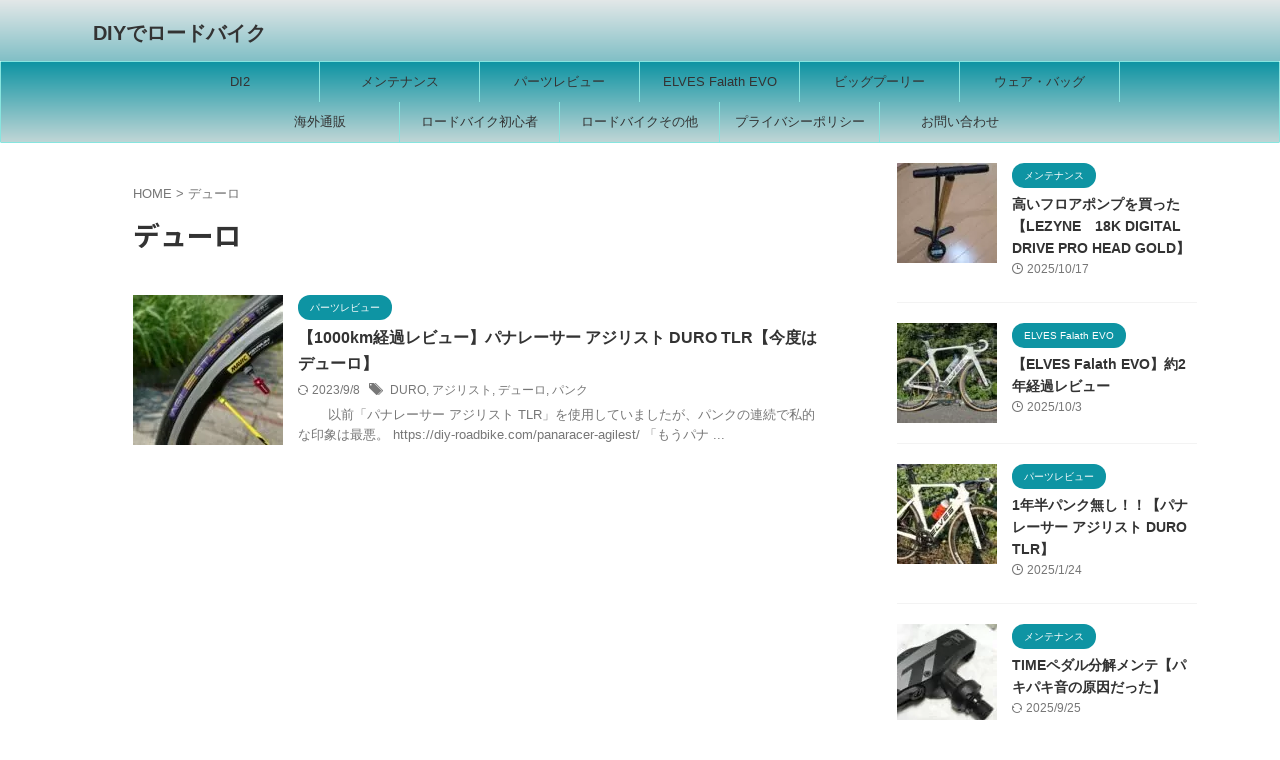

--- FILE ---
content_type: text/html; charset=UTF-8
request_url: https://diy-roadbike.com/tag/%E3%83%87%E3%83%A5%E3%83%BC%E3%83%AD/
body_size: 13052
content:
<!DOCTYPE html>
<html lang="ja" class="s-navi-search-overlay  toc-style-timeline-count">
<!--<![endif]-->
<head prefix="og: http://ogp.me/ns# fb: http://ogp.me/ns/fb# article: http://ogp.me/ns/article#">
<!-- wexal_pst_init.js does not exist -->
<!-- engagement_delay.js does not exist -->
<!-- proxy.php does not exists -->
<link rel="dns-prefetch" href="//fonts.googleapis.com/">
<link rel="preconnect" href="//fonts.googleapis.com/">
<link rel="dns-prefetch" href="//www.googletagmanager.com/">
<link rel="dns-prefetch" href="//blogparts.blogmura.com/">
<link rel="dns-prefetch" href="//b.blogmura.com/">
<link rel="dns-prefetch" href="//blog.with2.net/">
<link rel="dns-prefetch" href="//secure.gravatar.com/">
<!-- Global site tag (gtag.js) - Google Analytics -->
<script async src="https://www.googletagmanager.com/gtag/js?id=G-6DQWGMWH1T"></script>
<script>
	  window.dataLayer = window.dataLayer || [];
	  function gtag(){dataLayer.push(arguments);}
	  gtag('js', new Date());

	  gtag('config', 'G-6DQWGMWH1T');
	</script>
<meta charset="UTF-8">
<meta name="viewport" content="width=device-width,initial-scale=1.0,user-scalable=no,viewport-fit=cover">
<meta name="format-detection" content="telephone=no">
<meta name="referrer" content="no-referrer-when-downgrade"/>
<meta name="robots" content="noindex,follow">
<link rel="alternate" type="application/rss+xml" title="DIYでロードバイク RSS Feed" href="https://diy-roadbike.com/feed/"/>
<link rel="pingback" href="https://diy-roadbike.com/xmlrpc.php">
<!--[if lt IE 9]>
		<script src="https://diy-roadbike.com/wp-content/themes/affinger/js/html5shiv.js"></script>
		<![endif]-->
<meta name='robots' content='max-image-preview:large'/>
<title>デューロ - DIYでロードバイク</title>
<style id='wp-img-auto-sizes-contain-inline-css' type='text/css'>
img:is([sizes=auto i],[sizes^="auto," i]){contain-intrinsic-size:3000px 1500px}
/*# sourceURL=wp-img-auto-sizes-contain-inline-css */
</style>
<style id='wp-block-library-inline-css' type='text/css'>
:root{--wp-block-synced-color:#7a00df;--wp-block-synced-color--rgb:122,0,223;--wp-bound-block-color:var(--wp-block-synced-color);--wp-editor-canvas-background:#ddd;--wp-admin-theme-color:#007cba;--wp-admin-theme-color--rgb:0,124,186;--wp-admin-theme-color-darker-10:#006ba1;--wp-admin-theme-color-darker-10--rgb:0,107,160.5;--wp-admin-theme-color-darker-20:#005a87;--wp-admin-theme-color-darker-20--rgb:0,90,135;--wp-admin-border-width-focus:2px}@media (min-resolution:192dpi){:root{--wp-admin-border-width-focus:1.5px}}.wp-element-button{cursor:pointer}:root .has-very-light-gray-background-color{background-color:#eee}:root .has-very-dark-gray-background-color{background-color:#313131}:root .has-very-light-gray-color{color:#eee}:root .has-very-dark-gray-color{color:#313131}:root .has-vivid-green-cyan-to-vivid-cyan-blue-gradient-background{background:linear-gradient(135deg,#00d084,#0693e3)}:root .has-purple-crush-gradient-background{background:linear-gradient(135deg,#34e2e4,#4721fb 50%,#ab1dfe)}:root .has-hazy-dawn-gradient-background{background:linear-gradient(135deg,#faaca8,#dad0ec)}:root .has-subdued-olive-gradient-background{background:linear-gradient(135deg,#fafae1,#67a671)}:root .has-atomic-cream-gradient-background{background:linear-gradient(135deg,#fdd79a,#004a59)}:root .has-nightshade-gradient-background{background:linear-gradient(135deg,#330968,#31cdcf)}:root .has-midnight-gradient-background{background:linear-gradient(135deg,#020381,#2874fc)}:root{--wp--preset--font-size--normal:16px;--wp--preset--font-size--huge:42px}.has-regular-font-size{font-size:1em}.has-larger-font-size{font-size:2.625em}.has-normal-font-size{font-size:var(--wp--preset--font-size--normal)}.has-huge-font-size{font-size:var(--wp--preset--font-size--huge)}.has-text-align-center{text-align:center}.has-text-align-left{text-align:left}.has-text-align-right{text-align:right}.has-fit-text{white-space:nowrap!important}#end-resizable-editor-section{display:none}.aligncenter{clear:both}.items-justified-left{justify-content:flex-start}.items-justified-center{justify-content:center}.items-justified-right{justify-content:flex-end}.items-justified-space-between{justify-content:space-between}.screen-reader-text{border:0;clip-path:inset(50%);height:1px;margin:-1px;overflow:hidden;padding:0;position:absolute;width:1px;word-wrap:normal!important}.screen-reader-text:focus{background-color:#ddd;clip-path:none;color:#444;display:block;font-size:1em;height:auto;left:5px;line-height:normal;padding:15px 23px 14px;text-decoration:none;top:5px;width:auto;z-index:100000}html :where(.has-border-color){border-style:solid}html :where([style*=border-top-color]){border-top-style:solid}html :where([style*=border-right-color]){border-right-style:solid}html :where([style*=border-bottom-color]){border-bottom-style:solid}html :where([style*=border-left-color]){border-left-style:solid}html :where([style*=border-width]){border-style:solid}html :where([style*=border-top-width]){border-top-style:solid}html :where([style*=border-right-width]){border-right-style:solid}html :where([style*=border-bottom-width]){border-bottom-style:solid}html :where([style*=border-left-width]){border-left-style:solid}html :where(img[class*=wp-image-]){height:auto;max-width:100%}:where(figure){margin:0 0 1em}html :where(.is-position-sticky){--wp-admin--admin-bar--position-offset:var(--wp-admin--admin-bar--height,0px)}@media screen and (max-width:600px){html :where(.is-position-sticky){--wp-admin--admin-bar--position-offset:0px}}

/*# sourceURL=wp-block-library-inline-css */
</style><style id='global-styles-inline-css' type='text/css'>
:root{--wp--preset--aspect-ratio--square: 1;--wp--preset--aspect-ratio--4-3: 4/3;--wp--preset--aspect-ratio--3-4: 3/4;--wp--preset--aspect-ratio--3-2: 3/2;--wp--preset--aspect-ratio--2-3: 2/3;--wp--preset--aspect-ratio--16-9: 16/9;--wp--preset--aspect-ratio--9-16: 9/16;--wp--preset--color--black: #000000;--wp--preset--color--cyan-bluish-gray: #abb8c3;--wp--preset--color--white: #ffffff;--wp--preset--color--pale-pink: #f78da7;--wp--preset--color--vivid-red: #cf2e2e;--wp--preset--color--luminous-vivid-orange: #ff6900;--wp--preset--color--luminous-vivid-amber: #fcb900;--wp--preset--color--light-green-cyan: #eefaff;--wp--preset--color--vivid-green-cyan: #00d084;--wp--preset--color--pale-cyan-blue: #8ed1fc;--wp--preset--color--vivid-cyan-blue: #0693e3;--wp--preset--color--vivid-purple: #9b51e0;--wp--preset--color--soft-red: #e92f3d;--wp--preset--color--light-grayish-red: #fdf0f2;--wp--preset--color--vivid-yellow: #ffc107;--wp--preset--color--very-pale-yellow: #fffde7;--wp--preset--color--very-light-gray: #fafafa;--wp--preset--color--very-dark-gray: #313131;--wp--preset--color--original-color-a: #43a047;--wp--preset--color--original-color-b: #795548;--wp--preset--color--original-color-c: #ec407a;--wp--preset--color--original-color-d: #9e9d24;--wp--preset--gradient--vivid-cyan-blue-to-vivid-purple: linear-gradient(135deg,rgb(6,147,227) 0%,rgb(155,81,224) 100%);--wp--preset--gradient--light-green-cyan-to-vivid-green-cyan: linear-gradient(135deg,rgb(122,220,180) 0%,rgb(0,208,130) 100%);--wp--preset--gradient--luminous-vivid-amber-to-luminous-vivid-orange: linear-gradient(135deg,rgb(252,185,0) 0%,rgb(255,105,0) 100%);--wp--preset--gradient--luminous-vivid-orange-to-vivid-red: linear-gradient(135deg,rgb(255,105,0) 0%,rgb(207,46,46) 100%);--wp--preset--gradient--very-light-gray-to-cyan-bluish-gray: linear-gradient(135deg,rgb(238,238,238) 0%,rgb(169,184,195) 100%);--wp--preset--gradient--cool-to-warm-spectrum: linear-gradient(135deg,rgb(74,234,220) 0%,rgb(151,120,209) 20%,rgb(207,42,186) 40%,rgb(238,44,130) 60%,rgb(251,105,98) 80%,rgb(254,248,76) 100%);--wp--preset--gradient--blush-light-purple: linear-gradient(135deg,rgb(255,206,236) 0%,rgb(152,150,240) 100%);--wp--preset--gradient--blush-bordeaux: linear-gradient(135deg,rgb(254,205,165) 0%,rgb(254,45,45) 50%,rgb(107,0,62) 100%);--wp--preset--gradient--luminous-dusk: linear-gradient(135deg,rgb(255,203,112) 0%,rgb(199,81,192) 50%,rgb(65,88,208) 100%);--wp--preset--gradient--pale-ocean: linear-gradient(135deg,rgb(255,245,203) 0%,rgb(182,227,212) 50%,rgb(51,167,181) 100%);--wp--preset--gradient--electric-grass: linear-gradient(135deg,rgb(202,248,128) 0%,rgb(113,206,126) 100%);--wp--preset--gradient--midnight: linear-gradient(135deg,rgb(2,3,129) 0%,rgb(40,116,252) 100%);--wp--preset--font-size--small: .8em;--wp--preset--font-size--medium: 20px;--wp--preset--font-size--large: 1.5em;--wp--preset--font-size--x-large: 42px;--wp--preset--font-size--st-regular: 1em;--wp--preset--font-size--huge: 3em;--wp--preset--spacing--20: 0.44rem;--wp--preset--spacing--30: 0.67rem;--wp--preset--spacing--40: 1rem;--wp--preset--spacing--50: 1.5rem;--wp--preset--spacing--60: 2.25rem;--wp--preset--spacing--70: 3.38rem;--wp--preset--spacing--80: 5.06rem;--wp--preset--spacing--af-spacing-ss: 5px;--wp--preset--spacing--af-spacing-s: 10px;--wp--preset--spacing--af-spacing-m: 20px;--wp--preset--spacing--af-spacing-l: 40px;--wp--preset--spacing--af-spacing-ll: 60px;--wp--preset--spacing--af-spacing-xl: 80px;--wp--preset--spacing--af-spacing-xxl: 100px;--wp--preset--shadow--natural: 6px 6px 9px rgba(0, 0, 0, 0.2);--wp--preset--shadow--deep: 12px 12px 50px rgba(0, 0, 0, 0.4);--wp--preset--shadow--sharp: 6px 6px 0px rgba(0, 0, 0, 0.2);--wp--preset--shadow--outlined: 6px 6px 0px -3px rgb(255, 255, 255), 6px 6px rgb(0, 0, 0);--wp--preset--shadow--crisp: 6px 6px 0px rgb(0, 0, 0);}:where(.is-layout-flex){gap: 0.5em;}:where(.is-layout-grid){gap: 0.5em;}body .is-layout-flex{display: flex;}.is-layout-flex{flex-wrap: wrap;align-items: center;}.is-layout-flex > :is(*, div){margin: 0;}body .is-layout-grid{display: grid;}.is-layout-grid > :is(*, div){margin: 0;}:where(.wp-block-columns.is-layout-flex){gap: 2em;}:where(.wp-block-columns.is-layout-grid){gap: 2em;}:where(.wp-block-post-template.is-layout-flex){gap: 1.25em;}:where(.wp-block-post-template.is-layout-grid){gap: 1.25em;}.has-black-color{color: var(--wp--preset--color--black) !important;}.has-cyan-bluish-gray-color{color: var(--wp--preset--color--cyan-bluish-gray) !important;}.has-white-color{color: var(--wp--preset--color--white) !important;}.has-pale-pink-color{color: var(--wp--preset--color--pale-pink) !important;}.has-vivid-red-color{color: var(--wp--preset--color--vivid-red) !important;}.has-luminous-vivid-orange-color{color: var(--wp--preset--color--luminous-vivid-orange) !important;}.has-luminous-vivid-amber-color{color: var(--wp--preset--color--luminous-vivid-amber) !important;}.has-light-green-cyan-color{color: var(--wp--preset--color--light-green-cyan) !important;}.has-vivid-green-cyan-color{color: var(--wp--preset--color--vivid-green-cyan) !important;}.has-pale-cyan-blue-color{color: var(--wp--preset--color--pale-cyan-blue) !important;}.has-vivid-cyan-blue-color{color: var(--wp--preset--color--vivid-cyan-blue) !important;}.has-vivid-purple-color{color: var(--wp--preset--color--vivid-purple) !important;}.has-black-background-color{background-color: var(--wp--preset--color--black) !important;}.has-cyan-bluish-gray-background-color{background-color: var(--wp--preset--color--cyan-bluish-gray) !important;}.has-white-background-color{background-color: var(--wp--preset--color--white) !important;}.has-pale-pink-background-color{background-color: var(--wp--preset--color--pale-pink) !important;}.has-vivid-red-background-color{background-color: var(--wp--preset--color--vivid-red) !important;}.has-luminous-vivid-orange-background-color{background-color: var(--wp--preset--color--luminous-vivid-orange) !important;}.has-luminous-vivid-amber-background-color{background-color: var(--wp--preset--color--luminous-vivid-amber) !important;}.has-light-green-cyan-background-color{background-color: var(--wp--preset--color--light-green-cyan) !important;}.has-vivid-green-cyan-background-color{background-color: var(--wp--preset--color--vivid-green-cyan) !important;}.has-pale-cyan-blue-background-color{background-color: var(--wp--preset--color--pale-cyan-blue) !important;}.has-vivid-cyan-blue-background-color{background-color: var(--wp--preset--color--vivid-cyan-blue) !important;}.has-vivid-purple-background-color{background-color: var(--wp--preset--color--vivid-purple) !important;}.has-black-border-color{border-color: var(--wp--preset--color--black) !important;}.has-cyan-bluish-gray-border-color{border-color: var(--wp--preset--color--cyan-bluish-gray) !important;}.has-white-border-color{border-color: var(--wp--preset--color--white) !important;}.has-pale-pink-border-color{border-color: var(--wp--preset--color--pale-pink) !important;}.has-vivid-red-border-color{border-color: var(--wp--preset--color--vivid-red) !important;}.has-luminous-vivid-orange-border-color{border-color: var(--wp--preset--color--luminous-vivid-orange) !important;}.has-luminous-vivid-amber-border-color{border-color: var(--wp--preset--color--luminous-vivid-amber) !important;}.has-light-green-cyan-border-color{border-color: var(--wp--preset--color--light-green-cyan) !important;}.has-vivid-green-cyan-border-color{border-color: var(--wp--preset--color--vivid-green-cyan) !important;}.has-pale-cyan-blue-border-color{border-color: var(--wp--preset--color--pale-cyan-blue) !important;}.has-vivid-cyan-blue-border-color{border-color: var(--wp--preset--color--vivid-cyan-blue) !important;}.has-vivid-purple-border-color{border-color: var(--wp--preset--color--vivid-purple) !important;}.has-vivid-cyan-blue-to-vivid-purple-gradient-background{background: var(--wp--preset--gradient--vivid-cyan-blue-to-vivid-purple) !important;}.has-light-green-cyan-to-vivid-green-cyan-gradient-background{background: var(--wp--preset--gradient--light-green-cyan-to-vivid-green-cyan) !important;}.has-luminous-vivid-amber-to-luminous-vivid-orange-gradient-background{background: var(--wp--preset--gradient--luminous-vivid-amber-to-luminous-vivid-orange) !important;}.has-luminous-vivid-orange-to-vivid-red-gradient-background{background: var(--wp--preset--gradient--luminous-vivid-orange-to-vivid-red) !important;}.has-very-light-gray-to-cyan-bluish-gray-gradient-background{background: var(--wp--preset--gradient--very-light-gray-to-cyan-bluish-gray) !important;}.has-cool-to-warm-spectrum-gradient-background{background: var(--wp--preset--gradient--cool-to-warm-spectrum) !important;}.has-blush-light-purple-gradient-background{background: var(--wp--preset--gradient--blush-light-purple) !important;}.has-blush-bordeaux-gradient-background{background: var(--wp--preset--gradient--blush-bordeaux) !important;}.has-luminous-dusk-gradient-background{background: var(--wp--preset--gradient--luminous-dusk) !important;}.has-pale-ocean-gradient-background{background: var(--wp--preset--gradient--pale-ocean) !important;}.has-electric-grass-gradient-background{background: var(--wp--preset--gradient--electric-grass) !important;}.has-midnight-gradient-background{background: var(--wp--preset--gradient--midnight) !important;}.has-small-font-size{font-size: var(--wp--preset--font-size--small) !important;}.has-medium-font-size{font-size: var(--wp--preset--font-size--medium) !important;}.has-large-font-size{font-size: var(--wp--preset--font-size--large) !important;}.has-x-large-font-size{font-size: var(--wp--preset--font-size--x-large) !important;}
/*# sourceURL=global-styles-inline-css */
</style>
<style id='classic-theme-styles-inline-css' type='text/css'>
/*! This file is auto-generated */
.wp-block-button__link{color:#fff;background-color:#32373c;border-radius:9999px;box-shadow:none;text-decoration:none;padding:calc(.667em + 2px) calc(1.333em + 2px);font-size:1.125em}.wp-block-file__button{background:#32373c;color:#fff;text-decoration:none}
/*# sourceURL=/wp-includes/css/classic-themes.min.css */
</style>
<link rel='stylesheet' id='normalize-css' href='https://diy-roadbike.com/wp-content/themes/affinger/css/normalize.css?ver=1.5.9' type='text/css' media='all'/>
<link rel='stylesheet' id='st_svg-css' href='https://diy-roadbike.com/wp-content/themes/affinger/st_svg/style.css?ver=20210719' type='text/css' media='all'/>
<link rel='stylesheet' id='slick-css' href='https://diy-roadbike.com/wp-content/themes/affinger/vendor/slick/slick.css?ver=1.8.0' type='text/css' media='all'/>
<link rel='stylesheet' id='slick-theme-css' href='https://diy-roadbike.com/wp-content/themes/affinger/vendor/slick/slick-theme.css?ver=1.8.0' type='text/css' media='all'/>
<link rel='stylesheet' id='fonts-googleapis-notosansjp-css' href='//fonts.googleapis.com/css?family=Noto+Sans+JP%3A400%2C700&#038;display=swap&#038;subset=japanese&#038;ver=6.9' type='text/css' media='all'/>
<link rel='stylesheet' id='fonts-googleapis-roboto400-css' href='//fonts.googleapis.com/css2?family=Roboto%3Awght%40400&#038;display=swap&#038;ver=6.9' type='text/css' media='all'/>
<link rel='stylesheet' id='style-css' href='https://diy-roadbike.com/wp-content/themes/affinger/style.css?ver=20210719' type='text/css' media='all'/>
<link rel='stylesheet' id='child-style-css' href='https://diy-roadbike.com/wp-content/themes/affinger-child/style.css?ver=20210719' type='text/css' media='all'/>
<link rel='stylesheet' id='single-css' href='https://diy-roadbike.com/wp-content/themes/affinger/st-rankcss.php' type='text/css' media='all'/>
<link rel='stylesheet' id='af-custom-fields-frontend-css' href='https://diy-roadbike.com/wp-content/themes/affinger/af-custom-fields/css/frontend.css?ver=1.0.0' type='text/css' media='all'/>
<link rel='stylesheet' id='st-themecss-css' href='https://diy-roadbike.com/wp-content/themes/affinger/st-themecss-loader.php?ver=6.9' type='text/css' media='all'/>
<script type="text/javascript" src="https://diy-roadbike.com/wp-includes/js/jquery/jquery.min.js?ver=3.7.1" id="jquery-core-js"></script>
<script type="text/javascript" src="https://diy-roadbike.com/wp-includes/js/jquery/jquery-migrate.min.js?ver=3.4.1" id="jquery-migrate-js"></script>
<script type="text/javascript" id="quads-scripts-js-extra">
/* <![CDATA[ */
var quads = {"version":"2.0.98.1","allowed_click":"3","quads_click_limit":"3","quads_ban_duration":"7"};
//# sourceURL=quads-scripts-js-extra
/* ]]> */
</script>
<script type="text/javascript" src="https://diy-roadbike.com/wp-content/plugins/quick-adsense-reloaded/assets/js/fraud_protection.min.js?ver=2.0.98.1" id="quads-scripts-js"></script>
<link rel="https://api.w.org/" href="https://diy-roadbike.com/wp-json/"/><link rel="alternate" title="JSON" type="application/json" href="https://diy-roadbike.com/wp-json/wp/v2/tags/238"/><script>document.cookie = 'quads_browser_width='+screen.width;</script><meta name="thumbnail" content="https://diy-roadbike.com/wp-content/uploads/2021/03/cropped-DSC_0780-scaled-1-300x68.jpg">
<meta name="google-site-verification" content="oKDIkSUti0eN-xspnM71AYe23nsBbr4Zz0Mbw2S1pKI"/>
<style type="text/css">.recentcomments a{display:inline !important;padding:0 !important;margin:0 !important;}</style><noscript><style>.lazyload[data-src]{display:none !important;}</style></noscript><style>.lazyload{background-image:none !important;}.lazyload:before{background-image:none !important;}</style><link rel="icon" href="https://diy-roadbike.com/wp-content/uploads/2021/04/cropped-5668e4d0536eec5afa66edd180dc998c-32x32.jpeg" sizes="32x32"/>
<link rel="icon" href="https://diy-roadbike.com/wp-content/uploads/2021/04/cropped-5668e4d0536eec5afa66edd180dc998c-192x192.jpeg" sizes="192x192"/>
<link rel="apple-touch-icon" href="https://diy-roadbike.com/wp-content/uploads/2021/04/cropped-5668e4d0536eec5afa66edd180dc998c-180x180.jpeg"/>
<meta name="msapplication-TileImage" content="https://diy-roadbike.com/wp-content/uploads/2021/04/cropped-5668e4d0536eec5afa66edd180dc998c-270x270.jpeg"/>
<!-- OGP -->
<meta property="og:type" content="website">
<meta property="og:title" content="DIYでロードバイク">
<meta property="og:url" content="https://diy-roadbike.com">
<meta property="og:description" content="">
<meta property="og:site_name" content="DIYでロードバイク">
<meta property="og:image" content="https://diy-roadbike.com/wp-content/uploads/2021/03/cropped-DSC_0780-scaled-1-300x68.jpg">
<meta name="twitter:site" content="@diy_roadbike">
<meta name="twitter:card" content="summary_large_image">
<meta name="twitter:title" content="DIYでロードバイク">
<meta name="twitter:description" content="">
<meta name="twitter:image" content="https://diy-roadbike.com/wp-content/uploads/2021/03/cropped-DSC_0780-scaled-1-300x68.jpg">
<!-- /OGP -->
<script>
	(function (window, document, $, undefined) {
		'use strict';

		var SlideBox = (function () {
			/**
			 * @param $element
			 *
			 * @constructor
			 */
			function SlideBox($element) {
				this._$element = $element;
			}

			SlideBox.prototype.$content = function () {
				return this._$element.find('[data-st-slidebox-content]');
			};

			SlideBox.prototype.$toggle = function () {
				return this._$element.find('[data-st-slidebox-toggle]');
			};

			SlideBox.prototype.$icon = function () {
				return this._$element.find('[data-st-slidebox-icon]');
			};

			SlideBox.prototype.$text = function () {
				return this._$element.find('[data-st-slidebox-text]');
			};

			SlideBox.prototype.is_expanded = function () {
				return !!(this._$element.filter('[data-st-slidebox-expanded="true"]').length);
			};

			SlideBox.prototype.expand = function () {
				var self = this;

				this.$content().slideDown()
					.promise()
					.then(function () {
						var $icon = self.$icon();
						var $text = self.$text();

						$icon.removeClass($icon.attr('data-st-slidebox-icon-collapsed'))
							.addClass($icon.attr('data-st-slidebox-icon-expanded'))

						$text.text($text.attr('data-st-slidebox-text-expanded'))

						self._$element.removeClass('is-collapsed')
							.addClass('is-expanded');

						self._$element.attr('data-st-slidebox-expanded', 'true');
					});
			};

			SlideBox.prototype.collapse = function () {
				var self = this;

				this.$content().slideUp()
					.promise()
					.then(function () {
						var $icon = self.$icon();
						var $text = self.$text();

						$icon.removeClass($icon.attr('data-st-slidebox-icon-expanded'))
							.addClass($icon.attr('data-st-slidebox-icon-collapsed'))

						$text.text($text.attr('data-st-slidebox-text-collapsed'))

						self._$element.removeClass('is-expanded')
							.addClass('is-collapsed');

						self._$element.attr('data-st-slidebox-expanded', 'false');
					});
			};

			SlideBox.prototype.toggle = function () {
				if (this.is_expanded()) {
					this.collapse();
				} else {
					this.expand();
				}
			};

			SlideBox.prototype.add_event_listeners = function () {
				var self = this;

				this.$toggle().on('click', function (event) {
					self.toggle();
				});
			};

			SlideBox.prototype.initialize = function () {
				this.add_event_listeners();
			};

			return SlideBox;
		}());

		function on_ready() {
			var slideBoxes = [];

			$('[data-st-slidebox]').each(function () {
				var $element = $(this);
				var slideBox = new SlideBox($element);

				slideBoxes.push(slideBox);

				slideBox.initialize();
			});

			return slideBoxes;
		}

		$(on_ready);
	}(window, window.document, jQuery));
</script>
<script>
	(function (window, document, $, undefined) {
		'use strict';

		$(function(){
			/* 第一階層のみの目次にクラスを挿入 */
			$("#toc_container:not(:has(ul ul))").addClass("only-toc");
			/* アコーディオンメニュー内のカテゴリーにクラス追加 */
			$(".st-ac-box ul:has(.cat-item)").each(function(){
				$(this).addClass("st-ac-cat");
			});
		});
	}(window, window.document, jQuery));
</script>
<script>
	(function (window, document, $, undefined) {
		'use strict';

		$(function(){
									$('.st-star').parent('.rankh4').css('padding-bottom','5px'); // スターがある場合のランキング見出し調整
		});
	}(window, window.document, jQuery));
</script>
<script>
		(function (window, document, $, undefined) {
			'use strict';

			$(function() {
				$('.is-style-st-paragraph-kaiwa').wrapInner('<span class="st-paragraph-kaiwa-text">');
			});
		}(window, window.document, jQuery));
	</script>
<script>
		(function (window, document, $, undefined) {
			'use strict';

			$(function() {
				$('.is-style-st-paragraph-kaiwa-b').wrapInner('<span class="st-paragraph-kaiwa-text">');
			});
		}(window, window.document, jQuery));
	</script>
<script>
	/* Gutenbergスタイルを調整 */
	(function (window, document, $, undefined) {
		'use strict';

		$(function() {
			$( '[class^="is-style-st-paragraph-"],[class*=" is-style-st-paragraph-"]' ).wrapInner( '<span class="st-noflex"></span>' );
		});
	}(window, window.document, jQuery));
</script>
</head>
<body ontouchstart="" class="archive tag tag-238 wp-theme-affinger wp-child-theme-affinger-child st-af not-front-page">	<div id="st-ami">
<div id="wrapper" class="" ontouchstart="">
<div id="wrapper-in">
<header id="">
<div id="header-full">
<div id="headbox-bg-fixed">
<div id="headbox-bg">
<div id="headbox">
<nav id="s-navi" class="pcnone" data-st-nav data-st-nav-type="normal">
<dl class="acordion is-active" data-st-nav-primary>
<dt class="trigger">
<p class="acordion_button"><span class="op op-menu"><i class="st-fa st-svg-menu"></i></span></p>
<div id="st-mobile-logo"></div>
<!-- 追加メニュー -->
<!-- 追加メニュー2 -->
</dt>
<dd class="acordion_tree">
<div class="acordion_tree_content">
<div class="clear"></div>
</div>
</dd>
</dl>
</nav>
<div id="header-l">
<div id="st-text-logo">
<!-- ロゴ又はブログ名 -->
<p class="sitename sitename-only"><a href="https://diy-roadbike.com/">
DIYでロードバイク </a></p>
</div>
</div><!-- /#header-l -->
<div id="header-r" class="smanone">
</div><!-- /#header-r -->
</div><!-- /#headbox -->
</div><!-- /#headbox-bg clearfix -->
</div><!-- /#headbox-bg-fixed -->
<div id="gazou-wide">
<div id="st-menubox">
<div id="st-menuwide">
<div id="st-menuwide-fixed">
<nav class="smanone clearfix"><ul id="menu-%e3%83%98%e3%83%83%e3%83%80%e3%83%bc%e3%83%a1%e3%83%8b%e3%83%a5%e3%83%bc1" class="menu"><li id="menu-item-2721" class="menu-item menu-item-type-taxonomy menu-item-object-category menu-item-2721"><a href="https://diy-roadbike.com/category/di2/">DI2</a></li>
<li id="menu-item-2723" class="menu-item menu-item-type-taxonomy menu-item-object-category menu-item-2723"><a href="https://diy-roadbike.com/category/maintenance/">メンテナンス</a></li>
<li id="menu-item-2720" class="menu-item menu-item-type-taxonomy menu-item-object-category menu-item-2720"><a href="https://diy-roadbike.com/category/review/">パーツレビュー</a></li>
<li id="menu-item-9679" class="menu-item menu-item-type-taxonomy menu-item-object-category menu-item-9679"><a href="https://diy-roadbike.com/category/elves-falath-evo/">ELVES Falath EVO</a></li>
<li id="menu-item-2726" class="menu-item menu-item-type-taxonomy menu-item-object-category menu-item-2726"><a href="https://diy-roadbike.com/category/ospw/">ビッグプーリー</a></li>
<li id="menu-item-5129" class="menu-item menu-item-type-taxonomy menu-item-object-category menu-item-5129"><a href="https://diy-roadbike.com/category/wear-bag/">ウェア・バッグ</a></li>
<li id="menu-item-2724" class="menu-item menu-item-type-taxonomy menu-item-object-category menu-item-2724"><a href="https://diy-roadbike.com/category/overseas/">海外通販</a></li>
<li id="menu-item-2725" class="menu-item menu-item-type-taxonomy menu-item-object-category menu-item-2725"><a href="https://diy-roadbike.com/category/beginner/">ロードバイク初心者</a></li>
<li id="menu-item-2722" class="menu-item menu-item-type-taxonomy menu-item-object-category menu-item-2722"><a href="https://diy-roadbike.com/category/other/">ロードバイクその他</a></li>
<li id="menu-item-2727" class="menu-item menu-item-type-post_type menu-item-object-page menu-item-2727"><a href="https://diy-roadbike.com/privacy-policy-2/">プライバシーポリシー</a></li>
<li id="menu-item-2728" class="menu-item menu-item-type-post_type menu-item-object-page menu-item-2728"><a href="https://diy-roadbike.com/%e3%81%8a%e5%95%8f%e3%81%84%e5%90%88%e3%82%8f%e3%81%9b/">お問い合わせ</a></li>
</ul></nav>	</div>
</div>
</div>
<div id="st-headerbox">
<div id="st-header">
<div class="st-header-image-color-filter"></div>
</div><!-- /st-header -->
</div><!-- /st-headerbox -->
</div>
</div><!-- #header-full -->
</header>
<div id="content-w">
<div id="content" class="clearfix">
<div id="contentInner">
<main>
<article>
<!--ぱんくず -->
<div id="breadcrumb">
<ol>
<li><a href="https://diy-roadbike.com"><span>HOME</span></a> > </li>
<li>デューロ</li>
</ol>
</div>
<!--/ ぱんくず -->
<!--ループ開始-->
<div class="post">
<h1 class="entry-title">
デューロ	</h1>
</div><!-- /post -->
<aside>
<div class="kanren ">
<dl class="clearfix">
<dt>
<a href="https://diy-roadbike.com/panaracer-agilest-duro/">
<img width="150" height="150" src="[data-uri]" class="attachment-st_thumb150 size-st_thumb150 wp-post-image lazyload" alt="パナレーサー アジリスト DURO TLR" decoding="async" data-src="https://diy-roadbike.com/wp-content/uploads/2023/07/20230718_081221-150x150.jpg" data-srcset="https://diy-roadbike.com/wp-content/uploads/2023/07/20230718_081221-150x150.jpg 150w, https://diy-roadbike.com/wp-content/uploads/2023/07/20230718_081221-100x100.jpg 100w" data-sizes="auto" data-eio-rwidth="150" data-eio-rheight="150"/><noscript><img width="150" height="150" src="https://diy-roadbike.com/wp-content/uploads/2023/07/20230718_081221-150x150.jpg" class="attachment-st_thumb150 size-st_thumb150 wp-post-image" alt="パナレーサー アジリスト DURO TLR" decoding="async" srcset="https://diy-roadbike.com/wp-content/uploads/2023/07/20230718_081221-150x150.jpg 150w, https://diy-roadbike.com/wp-content/uploads/2023/07/20230718_081221-100x100.jpg 100w" sizes="(max-width: 150px) 100vw, 150px" data-eio="l"/></noscript>	</a>
</dt>
<dd>
<p class="st-catgroup itiran-category">
<a href="https://diy-roadbike.com/category/review/" title="View all posts in パーツレビュー" rel="category tag"><span class="catname st-catid5">パーツレビュー</span></a>	</p>
<h3><a href="https://diy-roadbike.com/panaracer-agilest-duro/">
【1000km経過レビュー】パナレーサー アジリスト DURO TLR【今度はデューロ】	</a></h3>
<div class="blog_info">
<p>
<i class="st-fa st-svg-refresh"></i>2023/9/8	&nbsp;<span class="pcone">
<i class="st-fa st-svg-tags"></i>&nbsp;<a href="https://diy-roadbike.com/tag/duro/" rel="tag">DURO</a>, <a href="https://diy-roadbike.com/tag/%e3%82%a2%e3%82%b8%e3%83%aa%e3%82%b9%e3%83%88/" rel="tag">アジリスト</a>, <a href="https://diy-roadbike.com/tag/%e3%83%87%e3%83%a5%e3%83%bc%e3%83%ad/" rel="tag">デューロ</a>, <a href="https://diy-roadbike.com/tag/%e3%83%91%e3%83%b3%e3%82%af/" rel="tag">パンク</a>	</span>
</p>
</div>
<div class="st-excerpt smanone">
<p>　　 以前「パナレーサー アジリスト TLR」を使用していましたが、パンクの連続で私的な印象は最悪。 https://diy-roadbike.com/panaracer-agilest/ 「もうパナ ... </p>
</div>
</dd>
</dl>
</div>
<div class="st-pagelink">
<div class="st-pagelink-in">
</div>
</div>
</aside>
</article>
</main>
</div>
<!-- /#contentInner -->
<div id="side">
<aside>
<div class="kanren ">
<dl class="clearfix">
<dt>
<a href="https://diy-roadbike.com/lezyne-18k-digital-drive/">
<img width="150" height="150" src="[data-uri]" class="attachment-st_thumb150 size-st_thumb150 wp-post-image lazyload" alt="" decoding="async" data-src="https://diy-roadbike.com/wp-content/uploads/2025/09/20250928_180758-150x150.jpg" data-srcset="https://diy-roadbike.com/wp-content/uploads/2025/09/20250928_180758-150x150.jpg 150w, https://diy-roadbike.com/wp-content/uploads/2025/09/20250928_180758-100x100.jpg 100w" data-sizes="auto" data-eio-rwidth="150" data-eio-rheight="150"/><noscript><img width="150" height="150" src="https://diy-roadbike.com/wp-content/uploads/2025/09/20250928_180758-150x150.jpg" class="attachment-st_thumb150 size-st_thumb150 wp-post-image" alt="" decoding="async" srcset="https://diy-roadbike.com/wp-content/uploads/2025/09/20250928_180758-150x150.jpg 150w, https://diy-roadbike.com/wp-content/uploads/2025/09/20250928_180758-100x100.jpg 100w" sizes="(max-width: 150px) 100vw, 150px" data-eio="l"/></noscript>	</a>
</dt>
<dd>
<p class="st-catgroup itiran-category">
<a href="https://diy-roadbike.com/category/maintenance/" title="View all posts in メンテナンス" rel="category tag"><span class="catname st-catid4">メンテナンス</span></a>	</p>
<h5 class="kanren-t"><a href="https://diy-roadbike.com/lezyne-18k-digital-drive/">高いフロアポンプを買った【LEZYNE　18K DIGITAL DRIVE PRO HEAD GOLD】</a></h5>
<div class="blog_info">
<p>
<i class="st-fa st-svg-clock-o"></i>2025/10/17	</p>
</div>
</dd>
</dl>
<dl class="clearfix">
<dt>
<a href="https://diy-roadbike.com/falath-evo-twoyear-review/">
<img width="150" height="150" src="[data-uri]" class="attachment-st_thumb150 size-st_thumb150 wp-post-image lazyload" alt="" decoding="async" data-src="https://diy-roadbike.com/wp-content/uploads/2025/09/20250908_075355-150x150.jpg" data-srcset="https://diy-roadbike.com/wp-content/uploads/2025/09/20250908_075355-150x150.jpg 150w, https://diy-roadbike.com/wp-content/uploads/2025/09/20250908_075355-100x100.jpg 100w" data-sizes="auto" data-eio-rwidth="150" data-eio-rheight="150"/><noscript><img width="150" height="150" src="https://diy-roadbike.com/wp-content/uploads/2025/09/20250908_075355-150x150.jpg" class="attachment-st_thumb150 size-st_thumb150 wp-post-image" alt="" decoding="async" srcset="https://diy-roadbike.com/wp-content/uploads/2025/09/20250908_075355-150x150.jpg 150w, https://diy-roadbike.com/wp-content/uploads/2025/09/20250908_075355-100x100.jpg 100w" sizes="(max-width: 150px) 100vw, 150px" data-eio="l"/></noscript>	</a>
</dt>
<dd>
<p class="st-catgroup itiran-category">
<a href="https://diy-roadbike.com/category/elves-falath-evo/" title="View all posts in ELVES Falath EVO" rel="category tag"><span class="catname st-catid244">ELVES Falath EVO</span></a>	</p>
<h5 class="kanren-t"><a href="https://diy-roadbike.com/falath-evo-twoyear-review/">【ELVES Falath EVO】約2年経過レビュー</a></h5>
<div class="blog_info">
<p>
<i class="st-fa st-svg-clock-o"></i>2025/10/3	</p>
</div>
</dd>
</dl>
<dl class="clearfix">
<dt>
<a href="https://diy-roadbike.com/agilest-duro-tlr2/">
<img width="150" height="150" src="[data-uri]" class="attachment-st_thumb150 size-st_thumb150 wp-post-image lazyload" alt="" decoding="async" data-src="https://diy-roadbike.com/wp-content/uploads/2025/01/DSC07052-1-150x150.jpg" data-srcset="https://diy-roadbike.com/wp-content/uploads/2025/01/DSC07052-1-150x150.jpg 150w, https://diy-roadbike.com/wp-content/uploads/2025/01/DSC07052-1-100x100.jpg 100w" data-sizes="auto" data-eio-rwidth="150" data-eio-rheight="150"/><noscript><img width="150" height="150" src="https://diy-roadbike.com/wp-content/uploads/2025/01/DSC07052-1-150x150.jpg" class="attachment-st_thumb150 size-st_thumb150 wp-post-image" alt="" decoding="async" srcset="https://diy-roadbike.com/wp-content/uploads/2025/01/DSC07052-1-150x150.jpg 150w, https://diy-roadbike.com/wp-content/uploads/2025/01/DSC07052-1-100x100.jpg 100w" sizes="(max-width: 150px) 100vw, 150px" data-eio="l"/></noscript>	</a>
</dt>
<dd>
<p class="st-catgroup itiran-category">
<a href="https://diy-roadbike.com/category/review/" title="View all posts in パーツレビュー" rel="category tag"><span class="catname st-catid5">パーツレビュー</span></a>	</p>
<h5 class="kanren-t"><a href="https://diy-roadbike.com/agilest-duro-tlr2/">1年半パンク無し！！【パナレーサー アジリスト DURO TLR】</a></h5>
<div class="blog_info">
<p>
<i class="st-fa st-svg-clock-o"></i>2025/1/24	</p>
</div>
</dd>
</dl>
<dl class="clearfix">
<dt>
<a href="https://diy-roadbike.com/time-pedal-apart/">
<img width="150" height="150" src="[data-uri]" class="attachment-st_thumb150 size-st_thumb150 wp-post-image lazyload" alt="" decoding="async" data-src="https://diy-roadbike.com/wp-content/uploads/2024/11/20241014_155955-150x150.jpg" data-srcset="https://diy-roadbike.com/wp-content/uploads/2024/11/20241014_155955-150x150.jpg 150w, https://diy-roadbike.com/wp-content/uploads/2024/11/20241014_155955-100x100.jpg 100w" data-sizes="auto" data-eio-rwidth="150" data-eio-rheight="150"/><noscript><img width="150" height="150" src="https://diy-roadbike.com/wp-content/uploads/2024/11/20241014_155955-150x150.jpg" class="attachment-st_thumb150 size-st_thumb150 wp-post-image" alt="" decoding="async" srcset="https://diy-roadbike.com/wp-content/uploads/2024/11/20241014_155955-150x150.jpg 150w, https://diy-roadbike.com/wp-content/uploads/2024/11/20241014_155955-100x100.jpg 100w" sizes="(max-width: 150px) 100vw, 150px" data-eio="l"/></noscript>	</a>
</dt>
<dd>
<p class="st-catgroup itiran-category">
<a href="https://diy-roadbike.com/category/maintenance/" title="View all posts in メンテナンス" rel="category tag"><span class="catname st-catid4">メンテナンス</span></a>	</p>
<h5 class="kanren-t"><a href="https://diy-roadbike.com/time-pedal-apart/">TIMEペダル分解メンテ【パキパキ音の原因だった】</a></h5>
<div class="blog_info">
<p>
<i class="st-fa st-svg-refresh"></i>2025/9/25	</p>
</div>
</dd>
</dl>
<dl class="clearfix">
<dt>
<a href="https://diy-roadbike.com/knog-plus/">
<img width="150" height="150" src="[data-uri]" class="attachment-st_thumb150 size-st_thumb150 wp-post-image lazyload" alt="" decoding="async" data-src="https://diy-roadbike.com/wp-content/uploads/2024/08/20240722_080749-150x150.jpg" data-srcset="https://diy-roadbike.com/wp-content/uploads/2024/08/20240722_080749-150x150.jpg 150w, https://diy-roadbike.com/wp-content/uploads/2024/08/20240722_080749-100x100.jpg 100w" data-sizes="auto" data-eio-rwidth="150" data-eio-rheight="150"/><noscript><img width="150" height="150" src="https://diy-roadbike.com/wp-content/uploads/2024/08/20240722_080749-150x150.jpg" class="attachment-st_thumb150 size-st_thumb150 wp-post-image" alt="" decoding="async" srcset="https://diy-roadbike.com/wp-content/uploads/2024/08/20240722_080749-150x150.jpg 150w, https://diy-roadbike.com/wp-content/uploads/2024/08/20240722_080749-100x100.jpg 100w" sizes="(max-width: 150px) 100vw, 150px" data-eio="l"/></noscript>	</a>
</dt>
<dd>
<p class="st-catgroup itiran-category">
<a href="https://diy-roadbike.com/category/review/" title="View all posts in パーツレビュー" rel="category tag"><span class="catname st-catid5">パーツレビュー</span></a>	</p>
<h5 class="kanren-t"><a href="https://diy-roadbike.com/knog-plus/">【KNOG PLUS】リアライトはシンプルで良いんじゃない【ノグ プラス】</a></h5>
<div class="blog_info">
<p>
<i class="st-fa st-svg-clock-o"></i>2024/10/11	</p>
</div>
</dd>
</dl>
</div>
<div id="mybox">
<div id="authorst_widget-2" class="side-widgets widget_authorst_widget"><div class="st-author-box st-author-master">
<div class="st-author-profile">
<div class="st-author-profile-header-card"><img class="st-profile-header lazyload" src="[data-uri]" width="1920" height="749" alt="ビアンキ　センプレ" data-src="https://diy-roadbike.com/wp-content/uploads/2021/10/DSC_2955.jpg" decoding="async" data-eio-rwidth="1920" data-eio-rheight="749"><noscript><img class="st-profile-header" src="https://diy-roadbike.com/wp-content/uploads/2021/10/DSC_2955.jpg" width="1920" height="749" alt="ビアンキ　センプレ" data-eio="l"></noscript></div>
<div class="st-author-profile-avatar">
<img alt='' src="[data-uri]" class="avatar avatar-150 photo lazyload" height='150' width='150' decoding='async' data-src="https://secure.gravatar.com/avatar/2031ffc409148eaa3154284e291b84e6e3f38b1d6ebbf13ffcb4765a11f20082?s=150&d=mm&r=g" data-srcset="https://secure.gravatar.com/avatar/2031ffc409148eaa3154284e291b84e6e3f38b1d6ebbf13ffcb4765a11f20082?s=300&#038;d=mm&#038;r=g 2x" data-eio-rwidth="150" data-eio-rheight="150"/><noscript><img alt='' src='https://secure.gravatar.com/avatar/2031ffc409148eaa3154284e291b84e6e3f38b1d6ebbf13ffcb4765a11f20082?s=150&#038;d=mm&#038;r=g' srcset='https://secure.gravatar.com/avatar/2031ffc409148eaa3154284e291b84e6e3f38b1d6ebbf13ffcb4765a11f20082?s=300&#038;d=mm&#038;r=g 2x' class='avatar avatar-150 photo' height='150' width='150' decoding='async' data-eio="l"/></noscript>	</div>
<div class="post st-author-profile-content">
<p class="st-author-nickname">ぱぱぱ</p>
<p class="st-author-description">1971年生まれ　男<br>
茨城県牛久市　在住<br>
ビアンキ センプレ プロ　に乗っています <br>
ロードバイク　4年生 <br>
ライド4割、イジリ6割で楽しんでいます<br>
パーツレビュー・組立・メンテを中心に記事を書いています<br>
Twitter　https://twitter.com/diy_roadbike</p>
<div class="sns-wrapper">
<div class="sns">
<ul class="profile-sns clearfix">
<li class="twitter"><a rel="nofollow noreferrer noopener" href="https://twitter.com/diy_roadbike" target="_blank" title="twitter"><i class="st-fa st-svg-twitter" aria-hidden="true"></i></a></li>
<li class="author-homepage"><a rel="nofollow noreferrer noopener" href="https://diy-roadbike.com" target="_blank" title="home"><i class="st-fa st-svg-home" aria-hidden="true"></i></a></li>
</ul>
</div>
</div>
</div>
</div>
</div></div><div id="search-2" class="side-widgets widget_search"><div id="search" class="search-custom-d">
<form method="get" id="searchform" action="https://diy-roadbike.com/">
<label class="hidden" for="s">
</label>
<input type="text" placeholder="" value="" name="s" id="s"/>
<input type="submit" value="&#xf002;" class="st-fa" id="searchsubmit"/>
</form>
</div>
<!-- /stinger -->
</div><div id="sidemenu_widget-2" class="side-widgets widget_sidemenu_widget"><nav><div id="sidebg"></div></nav></div>
<div id="recent-posts-2" class="side-widgets widget_recent_entries">
<p class="st-widgets-title"><span>最近の投稿</span></p>
<ul>
<li>
<a href="https://diy-roadbike.com/lezyne-18k-digital-drive/">高いフロアポンプを買った【LEZYNE　18K DIGITAL DRIVE PRO HEAD GOLD】</a>
</li>
<li>
<a href="https://diy-roadbike.com/falath-evo-twoyear-review/">【ELVES Falath EVO】約2年経過レビュー</a>
</li>
<li>
<a href="https://diy-roadbike.com/agilest-duro-tlr2/">1年半パンク無し！！【パナレーサー アジリスト DURO TLR】</a>
</li>
<li>
<a href="https://diy-roadbike.com/time-pedal-apart/">TIMEペダル分解メンテ【パキパキ音の原因だった】</a>
</li>
<li>
<a href="https://diy-roadbike.com/knog-plus/">【KNOG PLUS】リアライトはシンプルで良いんじゃない【ノグ プラス】</a>
</li>
</ul>
</div><div id="recent-comments-2" class="side-widgets widget_recent_comments"><p class="st-widgets-title"><span>最近のコメント</span></p><ul id="recentcomments"><li class="recentcomments"><a href="https://diy-roadbike.com/bb-bearing/#comment-66">ボトムブラケットのベアリングを自分で打ち換える</a> に <span class="comment-author-link"><a href="https://diy-roadbike.com" class="url" rel="ugc">ぱぱぱ</a></span> より</li><li class="recentcomments"><a href="https://diy-roadbike.com/bb-bearing/#comment-65">ボトムブラケットのベアリングを自分で打ち換える</a> に <span class="comment-author-link">通りすがり</span> より</li><li class="recentcomments"><a href="https://diy-roadbike.com/falath-assembling-instruction-4/#comment-64">【ファラス・エボ／105 Di2】自分で組立【その4　完成 編】</a> に <span class="comment-author-link">あー</span> より</li><li class="recentcomments"><a href="https://diy-roadbike.com/falath-assembling-instruction-4/#comment-63">【ファラス・エボ／105 Di2】自分で組立【その4　完成 編】</a> に <span class="comment-author-link"><a href="https://diy-roadbike.com" class="url" rel="ugc">ぱぱぱ</a></span> より</li><li class="recentcomments"><a href="https://diy-roadbike.com/falath-assembling-instruction-4/#comment-62">【ファラス・エボ／105 Di2】自分で組立【その4　完成 編】</a> に <span class="comment-author-link">あー</span> より</li></ul></div>	</div>
<div id="scrollad">
<!--ここにgoogleアドセンスコードを貼ると規約違反になるので注意して下さい-->
<div id="archives-2" class="side-widgets widget_archive"><p class="st-widgets-title"><span>アーカイブ</span></p>
<ul>
<li><a href='https://diy-roadbike.com/2025/10/'>2025年10月</a></li>
<li><a href='https://diy-roadbike.com/2025/01/'>2025年1月</a></li>
<li><a href='https://diy-roadbike.com/2024/10/'>2024年10月</a></li>
<li><a href='https://diy-roadbike.com/2024/09/'>2024年9月</a></li>
<li><a href='https://diy-roadbike.com/2024/08/'>2024年8月</a></li>
<li><a href='https://diy-roadbike.com/2024/07/'>2024年7月</a></li>
<li><a href='https://diy-roadbike.com/2024/06/'>2024年6月</a></li>
<li><a href='https://diy-roadbike.com/2024/04/'>2024年4月</a></li>
<li><a href='https://diy-roadbike.com/2024/03/'>2024年3月</a></li>
<li><a href='https://diy-roadbike.com/2024/02/'>2024年2月</a></li>
<li><a href='https://diy-roadbike.com/2024/01/'>2024年1月</a></li>
<li><a href='https://diy-roadbike.com/2023/12/'>2023年12月</a></li>
<li><a href='https://diy-roadbike.com/2023/11/'>2023年11月</a></li>
<li><a href='https://diy-roadbike.com/2023/10/'>2023年10月</a></li>
<li><a href='https://diy-roadbike.com/2023/09/'>2023年9月</a></li>
<li><a href='https://diy-roadbike.com/2023/08/'>2023年8月</a></li>
<li><a href='https://diy-roadbike.com/2023/07/'>2023年7月</a></li>
<li><a href='https://diy-roadbike.com/2023/06/'>2023年6月</a></li>
<li><a href='https://diy-roadbike.com/2023/05/'>2023年5月</a></li>
<li><a href='https://diy-roadbike.com/2023/04/'>2023年4月</a></li>
<li><a href='https://diy-roadbike.com/2023/03/'>2023年3月</a></li>
<li><a href='https://diy-roadbike.com/2023/02/'>2023年2月</a></li>
<li><a href='https://diy-roadbike.com/2023/01/'>2023年1月</a></li>
<li><a href='https://diy-roadbike.com/2022/12/'>2022年12月</a></li>
<li><a href='https://diy-roadbike.com/2022/11/'>2022年11月</a></li>
<li><a href='https://diy-roadbike.com/2022/10/'>2022年10月</a></li>
<li><a href='https://diy-roadbike.com/2022/09/'>2022年9月</a></li>
<li><a href='https://diy-roadbike.com/2022/08/'>2022年8月</a></li>
<li><a href='https://diy-roadbike.com/2022/07/'>2022年7月</a></li>
<li><a href='https://diy-roadbike.com/2022/06/'>2022年6月</a></li>
<li><a href='https://diy-roadbike.com/2022/05/'>2022年5月</a></li>
<li><a href='https://diy-roadbike.com/2022/04/'>2022年4月</a></li>
<li><a href='https://diy-roadbike.com/2022/03/'>2022年3月</a></li>
<li><a href='https://diy-roadbike.com/2022/02/'>2022年2月</a></li>
<li><a href='https://diy-roadbike.com/2022/01/'>2022年1月</a></li>
<li><a href='https://diy-roadbike.com/2021/12/'>2021年12月</a></li>
<li><a href='https://diy-roadbike.com/2021/11/'>2021年11月</a></li>
<li><a href='https://diy-roadbike.com/2021/10/'>2021年10月</a></li>
<li><a href='https://diy-roadbike.com/2021/09/'>2021年9月</a></li>
<li><a href='https://diy-roadbike.com/2021/08/'>2021年8月</a></li>
<li><a href='https://diy-roadbike.com/2021/07/'>2021年7月</a></li>
<li><a href='https://diy-roadbike.com/2021/06/'>2021年6月</a></li>
<li><a href='https://diy-roadbike.com/2021/05/'>2021年5月</a></li>
<li><a href='https://diy-roadbike.com/2021/04/'>2021年4月</a></li>
<li><a href='https://diy-roadbike.com/2021/03/'>2021年3月</a></li>
</ul>
</div><div id="categories-2" class="side-widgets widget_categories"><p class="st-widgets-title"><span>カテゴリー</span></p>
<ul>
<li class="cat-item cat-item-26"><a href="https://diy-roadbike.com/category/di2/"><span class="cat-item-label">DI2</span></a>
</li>
<li class="cat-item cat-item-244"><a href="https://diy-roadbike.com/category/elves-falath-evo/"><span class="cat-item-label">ELVES Falath EVO</span></a>
</li>
<li class="cat-item cat-item-89"><a href="https://diy-roadbike.com/category/wear-bag/"><span class="cat-item-label">ウェア・バッグ</span></a>
</li>
<li class="cat-item cat-item-5"><a href="https://diy-roadbike.com/category/review/"><span class="cat-item-label">パーツレビュー</span></a>
</li>
<li class="cat-item cat-item-57"><a href="https://diy-roadbike.com/category/ospw/"><span class="cat-item-label">ビッグプーリー</span></a>
</li>
<li class="cat-item cat-item-4"><a href="https://diy-roadbike.com/category/maintenance/"><span class="cat-item-label">メンテナンス</span></a>
</li>
<li class="cat-item cat-item-3"><a href="https://diy-roadbike.com/category/other/"><span class="cat-item-label">ロードバイクその他</span></a>
</li>
<li class="cat-item cat-item-6"><a href="https://diy-roadbike.com/category/beginner/"><span class="cat-item-label">ロードバイク初心者</span></a>
</li>
<li class="cat-item cat-item-56"><a href="https://diy-roadbike.com/category/overseas/"><span class="cat-item-label">海外通販</span></a>
</li>
</ul>
</div><div id="custom_html-3" class="widget_text side-widgets widget_custom_html"><p class="st-widgets-title"><span>日本ブログ村</span></p><div class="textwidget custom-html-widget"><a rel="noreferrer noopener" href="https://cycle.blogmura.com/roadbike/ranking/in?p_cid=11101164" target="_blank"><img src="[data-uri]" width="88" height="31" border="0" alt="にほんブログ村 自転車ブログ ロードバイクへ" data-src="https://b.blogmura.com/cycle/roadbike/88_31.gif" decoding="async" class="lazyload" data-eio-rwidth="88" data-eio-rheight="31"/><noscript><img src="https://b.blogmura.com/cycle/roadbike/88_31.gif" width="88" height="31" border="0" alt="にほんブログ村 自転車ブログ ロードバイクへ" data-eio="l"/></noscript></a><br/><a href="https://cycle.blogmura.com/roadbike/ranking/in?p_cid=11101164">にほんブログ村</a></div></div><div id="custom_html-2" class="widget_text side-widgets widget_custom_html"><p class="st-widgets-title"><span>人気ブログランキング</span></p><div class="textwidget custom-html-widget"><a href="https://blog.with2.net/link/?id=2065145&cid=2034"><img width="110" height="31" src="[data-uri]" title="ロードバイクランキング" data-src="https://blog.with2.net/img/banner/c/banner_1/br_c_2034_1.gif" decoding="async" class="lazyload" data-eio-rwidth="110" data-eio-rheight="31"><noscript><img width="110" height="31" src="https://blog.with2.net/img/banner/c/banner_1/br_c_2034_1.gif" title="ロードバイクランキング" data-eio="l"></noscript></a><br><a href="https://blog.with2.net/link/?id=2065145&cid=2034" style="font-size: 0.9em;">ロードバイクランキング</a></div></div><div id="custom_html-4" class="widget_text side-widgets widget_custom_html"><p class="st-widgets-title"><span>PVランキング</span></p><div class="textwidget custom-html-widget"><a href="https://blogmura.com/profiles/11101164?p_cid=11101164"><img src="[data-uri]" alt="PVアクセスランキング にほんブログ村" data-src="https://blogparts.blogmura.com/parts_image/user/pv11101164.gif" decoding="async" class="lazyload"/><noscript><img src="https://blogparts.blogmura.com/parts_image/user/pv11101164.gif" alt="PVアクセスランキング にほんブログ村" data-eio="l"/></noscript></a></div></div>
</div>
</aside>
</div>
<!-- /#side -->
</div>
<!--/#content -->
</div><!-- /contentw -->
<footer>
<div id="footer">
<div id="footer-wrapper">
<div id="footer-in">
<div class="footermenubox clearfix "><ul id="menu-%e3%83%95%e3%83%83%e3%82%bf%e3%83%bc%e3%83%a1%e3%83%8b%e3%83%a5%e3%83%bc1" class="footermenust"><li id="menu-item-256" class="menu-item menu-item-type-post_type menu-item-object-page menu-item-256"><a href="https://diy-roadbike.com/privacy-policy-2/">プライバシーポリシー</a></li>
<li id="menu-item-257" class="menu-item menu-item-type-post_type menu-item-object-page menu-item-257"><a href="https://diy-roadbike.com/%e3%81%8a%e5%95%8f%e3%81%84%e5%90%88%e3%82%8f%e3%81%9b/">お問い合わせ</a></li>
</ul></div>
<div id="st-footer-logo-wrapper">
<!-- フッターのメインコンテンツ -->
<div id="st-text-logo">
<p class="footer-description st-text-logo-top">
<a href="https://diy-roadbike.com/"></a>
</p>
<h3 class="footerlogo st-text-logo-bottom">
<!-- ロゴ又はブログ名 -->
<a href="https://diy-roadbike.com/">
DIYでロードバイク
</a>
</h3>
</div>
<div class="st-footer-tel">
</div>
</div>
<p class="copyr"><small>&copy; 2026 DIYでロードバイク</small></p>	</div>
</div><!-- /#footer-wrapper -->
</div><!-- /#footer -->
</footer>
</div>
<!-- /#wrapperin -->
</div>
<!-- /#wrapper -->
</div><!-- /#st-ami -->
<script type="speculationrules">
{"prefetch":[{"source":"document","where":{"and":[{"href_matches":"/*"},{"not":{"href_matches":["/wp-*.php","/wp-admin/*","/wp-content/uploads/*","/wp-content/*","/wp-content/plugins/*","/wp-content/themes/affinger-child/*","/wp-content/themes/affinger/*","/*\\?(.+)"]}},{"not":{"selector_matches":"a[rel~=\"nofollow\"]"}},{"not":{"selector_matches":".no-prefetch, .no-prefetch a"}}]},"eagerness":"conservative"}]}
</script>
<script>

</script> <script>
    window.onload = function() {
        const boxElements = document.querySelectorAll('.st-mybox');

        //console.log('Number of box elements:', boxElements.length); // デバッグ情報を出力

        boxElements.forEach(function(boxElement) {
            const titleElement = boxElement.querySelector('.st-mybox-title');
            if (titleElement) {
                const titleWidth = titleElement.offsetWidth + 10;
                const borderWidth = window.getComputedStyle(boxElement, null).getPropertyValue('border-top-width');

                //console.log('Title width:', titleWidth, 'Border width:', borderWidth); // デバッグ情報を出力

                boxElement.style.setProperty('--title-width', `${titleWidth}px`);
                boxElement.style.setProperty('--border-height', borderWidth);
            }
        });
    };
    </script>
<script>
			document.addEventListener("DOMContentLoaded", function() {
				// クラス 'is-style-st-heading-custom-step' を持つすべての要素を取得
				var headings = document.querySelectorAll('.is-style-st-heading-custom-step');

				// 取得した要素に対してループを実行
				headings.forEach(function(heading) {
					// <span> 要素を作成
					var span = document.createElement('span');
					span.className = 'step-txt';  // span に 'step-txt' クラスを追加

					// 既存のタグの内容をすべて <span> に移動
					while (heading.firstChild) {
						span.appendChild(heading.firstChild);  // 子ノードを <span> に移動
					}

					// タグ内に <span> を追加
					heading.appendChild(span);
				});
			});
		</script>
<script type="text/javascript" id="eio-lazy-load-js-before">
/* <![CDATA[ */
var eio_lazy_vars = {"exactdn_domain":"","skip_autoscale":0,"bg_min_dpr":1.1,"threshold":0,"use_dpr":1};
//# sourceURL=eio-lazy-load-js-before
/* ]]> */
</script>
<script type="text/javascript" src="https://diy-roadbike.com/wp-content/plugins/ewww-image-optimizer/includes/lazysizes.min.js?ver=831" id="eio-lazy-load-js" async="async" data-wp-strategy="async"></script>
<script type="text/javascript" src="https://diy-roadbike.com/wp-includes/js/dist/hooks.min.js?ver=dd5603f07f9220ed27f1" id="wp-hooks-js"></script>
<script type="text/javascript" src="https://diy-roadbike.com/wp-includes/js/dist/i18n.min.js?ver=c26c3dc7bed366793375" id="wp-i18n-js"></script>
<script type="text/javascript" id="wp-i18n-js-after">
/* <![CDATA[ */
wp.i18n.setLocaleData( { 'text direction\u0004ltr': [ 'ltr' ] } );
//# sourceURL=wp-i18n-js-after
/* ]]> */
</script>
<script type="text/javascript" id="contact-form-7-js-translations">
/* <![CDATA[ */
( function( domain, translations ) {
	var localeData = translations.locale_data[ domain ] || translations.locale_data.messages;
	localeData[""].domain = domain;
	wp.i18n.setLocaleData( localeData, domain );
} )( "contact-form-7", {"translation-revision-date":"2025-11-30 08:12:23+0000","generator":"GlotPress\/4.0.3","domain":"messages","locale_data":{"messages":{"":{"domain":"messages","plural-forms":"nplurals=1; plural=0;","lang":"ja_JP"},"This contact form is placed in the wrong place.":["\u3053\u306e\u30b3\u30f3\u30bf\u30af\u30c8\u30d5\u30a9\u30fc\u30e0\u306f\u9593\u9055\u3063\u305f\u4f4d\u7f6e\u306b\u7f6e\u304b\u308c\u3066\u3044\u307e\u3059\u3002"],"Error:":["\u30a8\u30e9\u30fc:"]}},"comment":{"reference":"includes\/js\/index.js"}} );
//# sourceURL=contact-form-7-js-translations
/* ]]> */
</script>
<script type="text/javascript" src="https://diy-roadbike.com/wp-content/plugins/ad-invalid-click-protector/assets/js/js.cookie.min.js?ver=3.0.0" id="js-cookie-js"></script>
<script type="text/javascript" src="https://diy-roadbike.com/wp-content/plugins/ad-invalid-click-protector/assets/js/jquery.iframetracker.min.js?ver=2.1.0" id="js-iframe-tracker-js"></script>
<script type="text/javascript" id="aicp-js-extra">
/* <![CDATA[ */
var AICP = {"ajaxurl":"https://diy-roadbike.com/wp-admin/admin-ajax.php","nonce":"b0d79ed65f","ip":"18.118.114.62","clickLimit":"3","clickCounterCookieExp":"3","banDuration":"7","countryBlockCheck":"No","banCountryList":""};
//# sourceURL=aicp-js-extra
/* ]]> */
</script>
<script type="text/javascript" src="https://diy-roadbike.com/wp-content/plugins/ad-invalid-click-protector/assets/js/aicp.min.js?ver=1.0" id="aicp-js"></script>
<script type="text/javascript" src="https://diy-roadbike.com/wp-content/themes/affinger/vendor/slick/slick.js?ver=1.5.9" id="slick-js"></script>
<script type="text/javascript" id="base-js-extra">
/* <![CDATA[ */
var ST = {"ajax_url":"https://diy-roadbike.com/wp-admin/admin-ajax.php","expand_accordion_menu":"","sidemenu_accordion":"","is_mobile":""};
//# sourceURL=base-js-extra
/* ]]> */
</script>
<script type="text/javascript" src="https://diy-roadbike.com/wp-content/themes/affinger/js/base.js?ver=6.9" id="base-js"></script>
<script type="text/javascript" src="https://diy-roadbike.com/wp-content/themes/affinger/js/scroll.js?ver=6.9" id="scroll-js"></script>
<script type="text/javascript" src="https://diy-roadbike.com/wp-content/themes/affinger/js/st-copy-text.js?ver=6.9" id="st-copy-text-js"></script>
<script type="text/javascript" src="https://diy-roadbike.com/wp-content/plugins/st-blocks/assets/bundles/view.js?ver=07224efcfaadd62d42d3" id="st-blocks-view-js"></script>
<script type="text/javascript" src="https://diy-roadbike.com/wp-content/plugins/quick-adsense-reloaded/assets/js/ads.js?ver=2.0.98.1" id="quads-ads-js"></script>
<script id="wp-emoji-settings" type="application/json">
{"baseUrl":"https://s.w.org/images/core/emoji/17.0.2/72x72/","ext":".png","svgUrl":"https://s.w.org/images/core/emoji/17.0.2/svg/","svgExt":".svg","source":{"concatemoji":"https://diy-roadbike.com/wp-includes/js/wp-emoji-release.min.js?ver=6.9"}}
</script>
<script type="module">
/* <![CDATA[ */
/*! This file is auto-generated */
const a=JSON.parse(document.getElementById("wp-emoji-settings").textContent),o=(window._wpemojiSettings=a,"wpEmojiSettingsSupports"),s=["flag","emoji"];function i(e){try{var t={supportTests:e,timestamp:(new Date).valueOf()};sessionStorage.setItem(o,JSON.stringify(t))}catch(e){}}function c(e,t,n){e.clearRect(0,0,e.canvas.width,e.canvas.height),e.fillText(t,0,0);t=new Uint32Array(e.getImageData(0,0,e.canvas.width,e.canvas.height).data);e.clearRect(0,0,e.canvas.width,e.canvas.height),e.fillText(n,0,0);const a=new Uint32Array(e.getImageData(0,0,e.canvas.width,e.canvas.height).data);return t.every((e,t)=>e===a[t])}function p(e,t){e.clearRect(0,0,e.canvas.width,e.canvas.height),e.fillText(t,0,0);var n=e.getImageData(16,16,1,1);for(let e=0;e<n.data.length;e++)if(0!==n.data[e])return!1;return!0}function u(e,t,n,a){switch(t){case"flag":return n(e,"\ud83c\udff3\ufe0f\u200d\u26a7\ufe0f","\ud83c\udff3\ufe0f\u200b\u26a7\ufe0f")?!1:!n(e,"\ud83c\udde8\ud83c\uddf6","\ud83c\udde8\u200b\ud83c\uddf6")&&!n(e,"\ud83c\udff4\udb40\udc67\udb40\udc62\udb40\udc65\udb40\udc6e\udb40\udc67\udb40\udc7f","\ud83c\udff4\u200b\udb40\udc67\u200b\udb40\udc62\u200b\udb40\udc65\u200b\udb40\udc6e\u200b\udb40\udc67\u200b\udb40\udc7f");case"emoji":return!a(e,"\ud83e\u1fac8")}return!1}function f(e,t,n,a){let r;const o=(r="undefined"!=typeof WorkerGlobalScope&&self instanceof WorkerGlobalScope?new OffscreenCanvas(300,150):document.createElement("canvas")).getContext("2d",{willReadFrequently:!0}),s=(o.textBaseline="top",o.font="600 32px Arial",{});return e.forEach(e=>{s[e]=t(o,e,n,a)}),s}function r(e){var t=document.createElement("script");t.src=e,t.defer=!0,document.head.appendChild(t)}a.supports={everything:!0,everythingExceptFlag:!0},new Promise(t=>{let n=function(){try{var e=JSON.parse(sessionStorage.getItem(o));if("object"==typeof e&&"number"==typeof e.timestamp&&(new Date).valueOf()<e.timestamp+604800&&"object"==typeof e.supportTests)return e.supportTests}catch(e){}return null}();if(!n){if("undefined"!=typeof Worker&&"undefined"!=typeof OffscreenCanvas&&"undefined"!=typeof URL&&URL.createObjectURL&&"undefined"!=typeof Blob)try{var e="postMessage("+f.toString()+"("+[JSON.stringify(s),u.toString(),c.toString(),p.toString()].join(",")+"));",a=new Blob([e],{type:"text/javascript"});const r=new Worker(URL.createObjectURL(a),{name:"wpTestEmojiSupports"});return void(r.onmessage=e=>{i(n=e.data),r.terminate(),t(n)})}catch(e){}i(n=f(s,u,c,p))}t(n)}).then(e=>{for(const n in e)a.supports[n]=e[n],a.supports.everything=a.supports.everything&&a.supports[n],"flag"!==n&&(a.supports.everythingExceptFlag=a.supports.everythingExceptFlag&&a.supports[n]);var t;a.supports.everythingExceptFlag=a.supports.everythingExceptFlag&&!a.supports.flag,a.supports.everything||((t=a.source||{}).concatemoji?r(t.concatemoji):t.wpemoji&&t.twemoji&&(r(t.twemoji),r(t.wpemoji)))});
//# sourceURL=https://diy-roadbike.com/wp-includes/js/wp-emoji-loader.min.js
/* ]]> */
</script>
<div id="page-top"><a href="#wrapper" class="st-fa st-svg-angle-up"></a></div>
</body></html>
